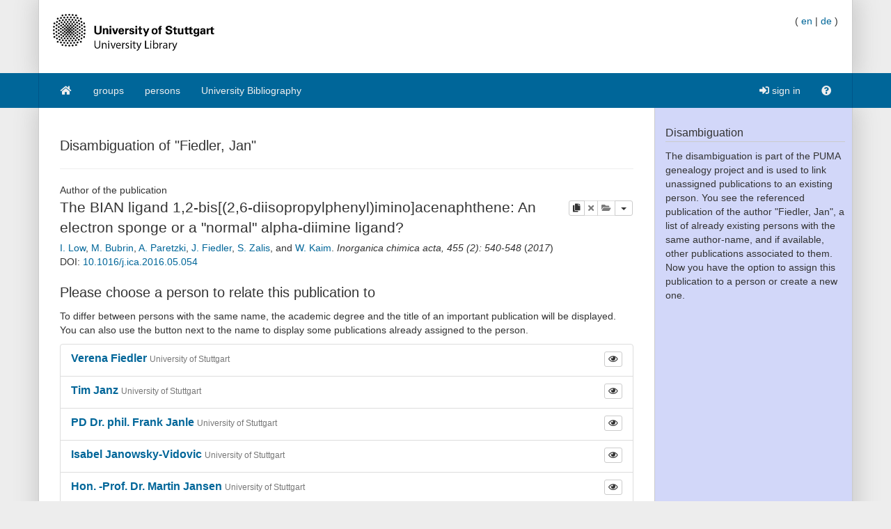

--- FILE ---
content_type: text/html;charset=UTF-8
request_url: https://puma.ub.uni-stuttgart.de/person/1baa1871e4ea1c46d4093ea6b3abbb6da/author/3
body_size: 14914
content:
<!DOCTYPE HTML SYSTEM "about:legacy-compat">
<html><head><meta charset="UTF-8"/><meta content="width=device-width, initial-scale=1.0" name="viewport"/><link rel="stylesheet" type="text/css" href="/resources/css/bootstrap-style.css" /><link type="image/png" href="/resources/image/favicon.png" rel="icon"/><script src="/resources/javascript/merged/global.js" type="text/javascript"></script><script type="text/javascript">
					var projectName = "PUMA";
					var ckey = "1c7e92b2e69f529812d05843a776f888";
					var currUser = "";
					var userSettings = {
						"logging" : false,
						"tagbox" : {
							"style" : 0,
							"sort"  : 0,
							"minfreq" : 0
						},
						"confirmDelete" : true
					};
					var groups =
						null
					;
					var requUser = null;
					var hiddenSystemTags = [
						 { name: "reported", toHide: true, hasArguments: true }, { name: "myown", toHide: false, hasArguments: false }, { name: "external", toHide: true, hasArguments: true }, { name: "unfiled", toHide: true, hasArguments: true }, { name: "relevantfor", toHide: true, hasArguments: true }, { name: "jabref", toHide: false, hasArguments: true }, { name: "hidden", toHide: true, hasArguments: true }, { name: "sent", toHide: true, hasArguments: true }, { name: "rel", toHide: true, hasArguments: true }, { name: "send", toHide: true, hasArguments: true }, { name: "report", toHide: true, hasArguments: true }, { name: "for", toHide: true, hasArguments: true }
					];
				</script><script type="text/javascript">
			var LocalizedStrings = {"bibtex.actions.private_document.download":"download","organizations.intro.search.result":"{0} hits for your search","post.resource.suggestion.help":"other users chose:","bookmarks":"bookmarks","spheres.sphere.menu.load":"Loading Spheres ...","navi.group.groupRequest":"create new group","navi.group.activity":"group activity","navi.spheres.inactive":"Sign in to see your spheres.","navi.duplicates":"duplicates","navi.friend":"friend","navi.password.ldap":"pin code","navi.openid":"openID","navi.admin.oauthConsumers":"oauth","navi.imports":"import bookmarks","navi.passChangeOnRemind":"password change","navi.bibtexhashexample":"calculate hashes","navi.admin_spammer":"Admin: Spammer","navi.url":"url","navi.inbox":"inbox","navi.postBookmark":"add bookmark","navi.go":"go","navi.all.persons":"all","navi.groups.cap":"Groups","navi.personsGenealogy":"genealogy","navi.federatedAuthor":"federated search: author","navi.federated":"federated search","navi.password":"password","navi.posts":"posts","navi.followedPosts":"followed posts","navi.bibtex":"export BibTeX","navi.search.hint":"fulltext search","navi.editOwnConcepts":"edit own concepts","navi.passReminder":"password reminder","navi.automatic.groupRequest":"create group","navi.clipboard":"clipboard","navi.reporting":"reporting","navi.relations.cap":"Concepts","navi.group":"group","navi.organizations":"organizations","navi.logout":"logout","navi.sync":"synchronization","navi.postPost":"add post","navi.projects":"projects","navi.admin.spam":"spam","navi.spheres":"spheres","navi.recentlyDiscussedPosts":"discussed posts","navi.concept":"concept","navi.admin_spam":"Admin: Spam","navi.oauth.authorization":"remote access authorization","navi.settings.inactive":"Sign in for updating your user settings.","navi.admin.searchIndices":"search indices","navi.help":"help","navi.groupRequest":"group request","navi.classifier_nospammer":"Classifier: No Spammer","navi.project":"project","navi.followees":"followed users","navi.editGoldStandardPublication":"edit community post","navi.myPosts":"my posts","navi.admin.recommenders":"recommenders","navi.infobox":"info","navi.login.group":"group login","navi.clipboard.empty":"your clipboard is empty","navi.spam":"spam","navi.blog":"blog","navi.author":"author","navi.export.persons":"Export Persons","navi.organizations.all":"all organizations","navi.documents":"documents","navi.cv.my":"my curriculum vitae","navi.spheres.cap":"Spheres","navi.editTags":"edit tags","navi.tag":"tag","navi.admin_unsure":"Admin: Unsure","navi.classifier_spammer":"Classifier: Spammer","navi.navigation.toggle":"Toggle navigation","navi.publications.autolink":"Automatically linked publications","navi.statistics":"statistics","navi.all":"all","navi.inClipboard.singular":"there is one post on your clipboard","navi.editBookmark":"edit bookmark","navi.popular":"popular","navi.apikey":"API key\t","navi.friend.shared":"shared with friend","navi.editGoldStandardBookmark":"edit community post","navi.bibtexkey":"BibTeX key","navi.groupsettings":"settings","navi.viewable":"viewable","navi.export":"export","navi.federatedUser":"federated search: user","navi.login":"sign in","navi.spammertags":"spammertags","navi.classifier_evaluate":"Modified BibTeX Users","navi.postPublicationPopup":"post publication (popup)","navi.relevantFor":"relevant for","navi.mysearch":"mySearch","navi.username":"username","navi.groups":"groups","navi.admin.statistics":"statistics","navi.inbox.empty":"your inbox is empty","navi.tag.hint":"tag(s)","navi.editTagsAndConcepts":"edit your tags and concepts","navi.concept.hint":"concept tag(s)","navi.admin_nospammer":"Admin: No Spammer","navi.publication":"publication","navi.search.cap":"Search","navi.syncservice":"Synchronization server","navi.oauth.consumers":"OAuth consumers","navi.projects.all":"all projects","navi.home":"home","navi.persons":"persons","navi.sidebar.toggle":"Collapse/Open Sidebar","navi.cv":"curriculum vitae","navi.postBookmarkPopup":"post bookmark (popup)","navi.settings":"settings","navi.inInbox":"there are {0} posts in your inbox","navi.tags":"tags","navi.register":"register","navi.search":"search","navi.spheres.my":"mySpheres","navi.loggedInAs":"logged in as","navi.uploadCustomLayout":"upload custom JabRef layout","navi.publications":"publications","navi.inbox.inactive":"Sign in to see your inbox posts.","navi.editPublication":"edit publication","navi.my.plural":"my","navi.friendsPosts":"posts for friends","navi.followers":"followers","navi.inClipboard":"there are {0} posts on your clipboard","navi.cv.abbrev":"CV","navi.classifier_nospammer_unsure":"Classifier: No Spammer (U)","navi.group.hint":"<group>","navi.author.hint":"author(s)","navi.admin":"admin","navi.cvedit":"curriculum vitae","navi.clipboard.inactive":"Sign in to see the posts in your clipboard.","navi.browse":"browse publications","navi.newregistrations":"New registrations","navi.editTags.inactive":"Sign in to edit your tags.","navi.classifier_spammer_unsure":"Classifier: Spammer (U)","navi.myprofile":"my profile","navi.group.cap":"Group","navi.postPublication":"add publication","navi.search.in_group":"in group","navi.pdfs":"documents","navi.oauth.denial":"remote access denied","navi.topics":"topics","navi.federatedBibtexKey":"federated search: BibTeX key","navi.join":"Join Group {0}","navi.bibtexkey.hint":"BibTeX key","navi.export.projects":"Export Projects","navi.friends":"friends","navi.authors":"authors","navi.report":"report","navi.user":"user","navi.my":"my","navi.account":"account","navi.federatedGroup":"federated search: group","navi.groups.all":"all groups","navi.admin.groups":"groups","navi.admin_lucene":"Admin: Lucene","navi.user.hint":"user name","navi.news":"news","navi.person":"person","navi.admin.sync":"synchronization","navi.project.settings":"settings","navi.concepts":"concepts","navi.group.settings":"settings","navi.username.ldap":"usernumber","navi.sphere":"sphere","navi.privatePosts":"private posts","navi.discussedPosts":"discussed posts","navi.passReminder.button":"send","navi.gender":"gender","navi.inInbox.singular":"there is one post in your inbox","navi.postsOfFriends":"posts of friends","navi.editConcepts":"edit concepts","navi.relations":"concepts","navi.federatedTag":"federated search: tag","navi.export.publications":"Export Publications","navi.sphere.title":"sphere :: {0}","navi.buttons":"buttons","navi.login.permanent":"permanent login","navi.recommendedPosts":"recommended posts","navi.discussions":"discussions","navi.about":"<a href=\"/help_en/Contact\">Contact</a>","post.resource.discussion.info":"This discussion item was deleted.","post_publication.search.loading":"searching for publications \u2026","post_bibtex.orcid.action.error.invalidId":"The given ORCID iD is not valid.","qrcode.actions.download":"without a QR Code","post.actions.edit.tags.copied":"copied","post_bibtex.orcid.action.error.noWorks":"The person with the given ORCID iD has no works listed.","follow.link.text.remove":"remove","navi.openid":"openID","resourceType.BibTex.plural":"publications","resourceType.Resource.plural":"bookmarks and publications","resourceType.Bookmark.plural":"bookmarks","cv.options.hide_details":"[hide details]","discussion.show.more":"show all discussion","delete":"delete","persons.others":"other","search.extended.field.placeholder":"Filter by a field","search.extended.field.language":"Language","search.extended.field.editor.hint":"Lastname, Firstname","search.extended.field.institution":"Institution","search.extended.to":"to","search.extended.field.adress":"Adress","search.extended.field.title":"Title","search.extended.field.series":"Series","search.extended.hide":"Hide","search.extended.field.journal":"Journal","search.extended.year.placeholder":"Filter by year","search.extended.field.author.hint":"Lastname, Firstname","search.extended.field.isbn":"ISBN","search.extended.field.group":"Group","search.extended.field.additionalKey":"Additional Key","search.extended.year.range":"Year range","search.extended.field.misc":"Misc","search.extended.field.publisher":"Publisher","search.extended.field.school":"School","search.extended.entrytype":"Entrytypes","search.extended.header":"Advanced search","search.extended.field.issn":"ISSN","search.extended.field.organization":"Organization","search.extended.from":"from","search.extended.add":"Add","search.extended.year":"Year","search.extended.field.author":"Author","search.extended.field.doi":"DOI","search.extended.year.range.placeholder":"Select year range","search.extended.filters":"Filters","search.extended.or":"OR","search.extended.field.editor":"Editor","search.extended.and":"AND","search.extended.field":"Field","search.extended.field.edition":"Edition","search.extended.field.user":"User","search.extended.field.volume":"Volume","search.extended.not":"NOT","error.user.none_existing_user":"The user with the name {0} does not exist in our system.","report.error.feedback.error":"We are currently unable to send the report. Please try again at a later moment.","navi.search.hint":"fulltext search","mysearch.option.result.lang":"results","bibtex.actions.pick.title":"add this publication to your clipboard","search.extended.field.placeholder":"Filter by a field","post.bibtex.inconsistentFiletype":"The file-extension of the document's new name has to be the same as in the old name.","save":"Save","less":"less","follow.following":"following","bibtex.actions.bibtex":"BibTeX","spheres.sphere.menu.user":"user","edittags.update.success":"Tags were updated successfully.","export.bibtex.title":"export as BibTeX","mysearch.option.filter.text":"<enter title, authors or tags>","bibtex.citation_format.loading":"loading ... ","posts":"posts","bibtex.actions.private_document.upload.title":"upload your private copy (PDF, PS, ...) of this publication.","error":"Error","delete.confirm":"(You can disable this confirmation on the settings page.)","bibtex.actions.url.title":"this publication contains a URL which is linked here","bibtex.actions.url":"URL","navi.group.hint":"<group>","list.show":"show","post.resource.fields.detailed.show.all":"show all fields","discussion.show.less":"show only the last five reviews/comments","export.copyToLocalClipboard.error":"Failed to copy the citation to your local clipboard. Please update your browser to the lastest version.","post.resource.entrytype.patent":"patent*","post.resource.entrytype.help.learnMore":"Learn more.","post.resource.entrytype.proceedings.title":"Proceedings","post.resource.entrytype.software.description":"Software refers to scientific <span class='underline'>Computer Programs</span> with associated documentation. This publication type also includes <span class='underline'>Manuals</span>. Contributions to scientific blogs are part of the publication type <b>Electronic</b>.","post.resource.entrytype.sourceedition.description":"A source edition is the publication of historical or cultural sources with a substantial contribution by the source editor as an article or book. This publication type also contains academic <span class='underline'>Music Editions</span>.","post.resource.entrytype.collection":"","post.resource.entrytype.inproceedings.description":"An article in the conference proceedings","post.resource.entrytype.collection.description":"A book without a specific author, containing different articles of different authors, where a publisher is given","post.resource.entrytype.periodical.description":"A regularly appearing published work (e.g., a newspaper)","post.resource.entrytype.booklet.description":"A printed and bound work where no publisher or financing institution is given","post.resource.entrytype.patent.description":"A patent","post.resource.entrytype.article.title":"Article","post.resource.entrytype.bookreview.title":"Book Review","post.resource.entrytype.book.title":"Book","post.resource.entrytype.misc.description":"An entry type for publications that do not fit into the other types","post.resource.entrytype.book.description":"A book where a publisher is given","post.resource.entrytype.electronic.title":"Electronic","post.resource.entrytype.phdthesis.description":"A dissertation","post.resource.entrytype.review.title":"Review","post.resource.entrytype.phdthesis.title":"PhD thesis","post.resource.entrytype.specialissue.title":"Special Issue","post.resource.entrytype.standard.description":"A technical standard (e.g., ISO/IETF)","post.resource.entrytype.manual.title":"Manual","post.resource.entrytype.dataset.title":"Dataset","post.resource.entrytype.mastersthesis.title":"Mastersthesis","post.resource.entrytype.inbook.title":"Inbook","post.resource.entrytype.software.title":"Software","post.resource.entrytype.electronic":"electronic*","post.resource.entrytype.manual.description":"A technical documentation","post.resource.entrytype.preamble.description":"An introductory statement","post.resource.entrytype.preprint.title":"Preprint","post.resource.entrytype.specialissue.description":"A special issue of a scientific journal edited by one or more authors. It contains journal articles by various authors on a specific topic or conference.","post.resource.entrytype.booklet.title":"Booklet","post.resource.entrytype.techreport.description":"A work published by a university or other institution; typically a numbered work in a series","post.resource.entrytype.review.description":"A review is an <span class='underline'>Overview Article</span> summarizing published scholarly work on a certain scientific topic.","post.resource.entrytype.sourceedition.title":"Source Edition","post.resource.entrytype.techreport.title":"Techreport","post.resource.entrytype.proceedings.description":"A collection of papers published at a conference","post.resource.entrytype.standard.title":"Standard","post.resource.entrytype.unpublished.title":"Unpublished","post.resource.entrytype.conference":"conference*","post.resource.entrytype.dataset":"dataset*","post.resource.entrytype.electronic.description":"An electronic publication (e.g., a blog post)","post.resource.entrytype.incollection.description":"A part of a book with a separate title","post.resource.entrytype.help.title":"The type of the publication","post.resource.entrytype.description":"The entry type of the publication.","post.resource.entrytype.presentation.description":"A talk at an event","post.resource.entrytype.preamble.title":"Preamble","post.resource.entrytype.presentation.title":"Presentation","post.resource.entrytype.inproceedings.title":"Inproceedings","post.resource.entrytype.help":"<dl class=\"dl-horizontal\">\n<dt>article</dt>\n<dd>An article from a scientific journal.</dd>\n<dt>book</dt>\n<dd>A book with an explicit publisher.</dd>\n<dt>booklet</dt>\n<dd>A work that is printed and bound, but without a named publisher or sponsoring institution.</dd>\n<dt>conference*</dt>\n<dd>A contribution to a conference that did not appear in the proceedings.</dd>\n<dt>electronic*</dt>\n<dd>An electronic publication (e.g., a blog post).</dd>\n<dt>inbook</dt>\n<dd>A part of a book (e.g., a chapter or a page range).</dd>\n<dt>incollection</dt>\n<dd>A part of a book with a separate title.</dd>\n<dt>inproceedings</dt>\n<dd>An article in the conference proceedings.</dd>\n<dt>manual</dt>\n<dd>A technical documentation.</dd>\n<dt>mastersthesis</dt>\n<dd>A bachelor or master's thesis (a more precise specification is possible with the \"type\" field).</dd>\n<dt>misc</dt>\n<dd>An entry type for publications that do not fit into the other types.</dd>\n<dt>patent*</dt>\n<dd>A patent.</dd>\n<dt>periodical*</dt>\n<dd>A regularly appearing published work (e.g., a newspaper).</dd>\n<dt>phdthesis</dt>\n<dd>A dissertation.</dd>\n<dt>preamble*</dt>\n<dd>An introductory statement.</dd>\n<dt>presentation*</dt>\n<dd>A talk at an event.</dd>\n<dt>proceedings</dt>\n<dd>A collection of papers published at a conference.</dd>\n<dt>standard*</dt>\n<dd>A technical standard (e.g., ISO/IETF).</dd>\n<dt>techreport</dt>\n<dd>A work published by a university or other institution; typically a numbered work in a series.</dd>\n<dt>unpublished</dt>\n<dd>A work with an author and title that has not been published.</dd>\n</dl>","post.resource.entrytype.habilitation.title":"Habilitation","post.resource.entrytype.collection.title":"Collection","post.resource.entrytype.unpublished.description":"A work with an author and title that has not been published","post.resource.entrytype.dataset.description":"A dataset","post.resource.entrytype.incollection.title":"Incollection","post.resource.entrytype.periodical.title":"Periodical","post.resource.entrytype.periodical":"periodical*","post.resource.entrytype.patent.title":"Patent","post.resource.entrytype.article.description":"An article from a scientific journal","post.resource.entrytype.habilitation.description":"A scientific work required for receiving the Venia legendi.","post.resource.entrytype.conference.description":"A contribution to a conference that did not appear in the proceedings","post.resource.entrytype.misc.title":"Misc","post.resource.entrytype.masterthesis.description":"A bachelor or master's thesis (a more precise specification is possible with the \"type\" field)","post.resource.entrytype.bookreview.description":"The entry type book review is a critical appraisal of books or articles, or a summary of the work which was not published by the author himself.","post.resource.entrytype.conference.title":"Conference","post.resource.entrytype.inbook.description":"A part of a book (e.g., a chapter or a page range)","navi.tag.hint":"tag(s)","qrcode.info.embedderInfoMessage":"By default your document is downloaded with an embedded QR Code containing the URL to the corresponding {0} post. You can later add that publication to your clipboard simply by scanning the QR-Code using a webcam on your clipboard page. Thus you can quickly compile a reference list from the publications you have printed. If you follow this link you will be provided with the original document without an embedded QR Code.","spheres.sphere.menu.users":"users","cv.options.show_details":"[show details]","error.field.valid.spheres":"Please enter a valid sphere-name.","post.bibtex.uploadCancel":"File upload cancelled","post.actions.edit.gold.references.delete.confirm":"Do you really want to delete this reference?","tagbox.cloud":"cloud","tagbox.minfreq":"minfreq","tagbox.freq":"freq","tagbox.alph":"alpha","tagbox.list":"list","groups.actions.unshareDocuments":"unshare","post.resource.misc.tooltipRemove":"remove this line","post.actions.edit.tags.recommended":"recommended","organizations.intro.search.resultMax":"more than {0} hits, please refine your search","error.user.no_valid_username":"Please enter a valid Username.","synchronization.server.reset.confirm":"Do you really want to reset the synchronization status?","options.tags":"- all tags -\t   ","groups.documentsharing.shared":"shares documents","publication.documents.rename.success":"Renamed document.","user.reported":"already reported as spammer","post.resource.suggestion.hint":"suggestions are available","post.resource.author":"author(s)","tagbox.minfreq":"minfreq","post.meta.unflag_as_spam":"no spam","friendoverview.friend":"friend","persons.intro.search.resultMax":"more than {0} hits, please refine your search","navi.password":"password","delete.confirm.inboxpost":"Do you really want to delete this post from the inbox?","delete.confirm.review":"Do you really want to delete this review?","delete.confirm.personResourceRelation":"Do you really want to unlink the selected publication from this person?","delete.confirm.document":"Do you really want to delete this document?","delete.confirm.extraurl":"Do you really want to delete this link?","delete.confirm.post":"Do you really want to delete this post?","delete.confirm.clipboardpost":"Do you really want to delete this post from the clipboard?","delete.confirm.comment":"Do you really want to delete this comment?","post.actions.edit.tags.myTags":"myTags","search.extended.year.range.placeholder":"Select year range","post.resource.review.rating0":"Are you sure that you want to rate this resource with zero stars?","publication.export.simple_bibtex.title":"show this publication in BibTeX format","navi.group":"group","report.error.feedback.success":"Thank you for the report.","bibtex.actions.url.inactive":"no URL is attached to this post","list.more":"show more entries","post.bibtex.changeFiletype":"Do you really want to edit the file's format?","error.field.valid.bibtexKey.generation":"Could not generate BibTeX key, since neither author, nor year, nor title were given. Please fill one of the form fields first.","edittags.update.error":"An error occured while updating tags. Try again.","person.show.error.addRoleFailed":"Adding the role has failed.","list.hide":"hide","post.bibtex.fileExists":"The document already exists.","organizations.intro.search.result0":"Sorry, there are no results for your search request.","post.resource.generateBibtexKey.export":"generated BibTeX keys","post.resource.fields.detailed.show.required":"show required fields only","search.extended.year.placeholder":"Filter by year","persons.intro.search.result":"{0} hits for your search","post.meta.flag_as_spam":"spam","post.bibtex.fileUploading":"Uploading document...","post.resource.personnames.export":"person names in \"First Last\" order","export.copyToLocalClipboard.success":"Copied citation to your local clipboard.","persons.intro.search.result0":"Sorry, there are no results for your search request.","more":"more","navi.password.ldap":"pin code","post.resource.editor":"editor(s)","navi.username":"username","options.authors":"- all authors -","post_bibtex.orcid.action.error.connection":"Could not connect to the ORCID API. Please try again later.","post.resource.misc":"misc fields","list.less":"hide entries","friendoverview.friend.remove":"remove","post.meta.unflag_as_spam.title":"Mark this post as no spam","upload.cancel":"cancel upload","publications":"publications","post.meta.flag_as_spam.title":"Mark this post as spam","post_publication.search.notfound":"No match found. Please click here to post the publication manually.","navi.username.ldap":"usernumber"}
			</script><meta name="author" content="DS Chair, University of Würzburg and IPA Group, Humboldt-Unversität zu Berlin, and KDE Group, University of Kassel, and L3S Research Center, Hanover (Germany)" lang="en"/><meta name="keywords" content="collaborative tagging, publication management, BibTeX, bookmarks, folksonomy, knowledge management" lang="en"/><meta name="description" content="The blue social bookmark and publication sharing system." lang="en"/><link href="https://blog.bibsonomy.org/feeds/posts/default" title="PUMA Blog - Atom" type="application/atom+xml" rel="alternate"/><link href="https://blog.bibsonomy.org/feeds/posts/default?alt=rss" title="PUMA Blog - RSS" type="application/rss+xml" rel="alternate"/><title>Fiedler, Jan | PUMA</title><script src="/resources/javascript/disambiguation/linkPerson.js" type="text/javascript"></script><script src="/resources/typeahead.js/js/typeahead.bundle.js" type="text/javascript"></script><script src="/resources/javascript/person/personAutocomplete.js" type="text/javascript"></script><script src="/resources/javascript/disambiguation/autocompleteOtherPerson.js" type="text/javascript"></script><link href="/resources/typeahead.js/css/typeahead.css" type="text/css" rel="stylesheet"/><style type="text/css">
				.authorName {
					font-weight: bold;
				}
			</style></head><body data-target="#sidebar-nav" data-spy="scroll"><div class="container header"><div class="bib-header" id="page-header"><div class="row"><div class="col-md-6"><div class="row"><div class="col-xs-3 puma-logo-left"><img src="/resources_puma/image/puma_en.png" id="puma-logo-img"/></div><div class="col-xs-9 puma-logo-right"><h1><a href="/" title="home">PUMA</a></h1><p class="logo-desc"><small>academical publication management<br />collect, organize, and share publications</small></p></div></div></div><div class="col-md-6"><div class="pull-right" id="lang-switcher"><span>(&nbsp;</span><a href="/person/1baa1871e4ea1c46d4093ea6b3abbb6da/author/3?lang=en">en</a><span>&nbsp;|&nbsp;</span><a href="/person/1baa1871e4ea1c46d4093ea6b3abbb6da/author/3?lang=de">de</a><span>&nbsp;)</span></div><br style="clear: both;"/><p style="line-height: 9px; font-size:9px; padding:0;margin:0;">&nbsp;</p></div></div></div></div><nav id="navigation" role="navigation" class="navbar navbar-bibsonomy"><div class="container navi noborder"><div class="navbar-header"><button data-target="#bs-navbar-collapse" data-toggle="collapse" class="navbar-toggle btn btn-default navbar-btn" type="button"><span class="sr-only">Toggle navigation</span><span class="icon-bar"></span><span class="icon-bar"></span><span class="icon-bar"></span></button><button data-target="#bs-navbar-user-collapse" data-toggle="collapse" class="navbar-toggle btn btn-default navbar-btn" type="button" style="border:none" id="menu-user-icon-toggle-button"><span class="sr-only">Toggle navigation</span><span class="fa fa-user      "></span><b class="caret" id="caret-with-margin">&nbsp;</b></button></div><div class="collapse" id="bs-navbar-user-collapse"><ul class="navbar-nav nav visible-xs"><li><a href="/login_saml?rememberMe=true"><span class="fa fa-sign-in      "></span>&nbsp;sign in</a></li></ul></div><div class="collapse navbar-collapse" id="bs-navbar-collapse"><ul class="nav navbar-nav"><li class=""><a href="/"><span class="fa fa-home   fa-fw   "></span></a></li><li class=""><a href="/groups">groups</a></li><li class=""><a href="/persons">persons</a></li><li class=""><a href="/explore/group/unibibliografie">University Bibliography</a></li></ul><ul class="nav navbar-nav navbar-right hidden-xs"><li><a href="/login_saml?rememberMe=true"><span class="fa fa-sign-in      "></span>&nbsp;sign in</a></li><li class=""><a href="/help_en/Main"><span class="fa fa-question-circle      "></span></a></li></ul></div></div></nav><div aria-labelledby="loginModalLabel" role="dialog" tabindex="-1" id="loginModal" class="modal fade"><div role="document" class="modal-dialog"><div class="modal-content"><div class="modal-header"><button aria-label="Close" data-dismiss="modal" class="close" type="button"><span aria-hidden="true">&times;</span></button><h2 id="loginModalLabel" class="modal-title">Login</h2></div><div class="modal-body"><p class="authHelp">Login as group.</p><form class="form" method="POST" id="form_internal" action="/login_internal"><div class="form-group"><div class="input-group"><span class="input-group-addon">@</span><input placeholder="username" class="form-control input-lg" name="username" type="text"/></div></div><div class="form-group"><div class="input-group"><span class="input-group-addon"><span class="fa fa-key      "></span></span><input placeholder="password" class="form-control input-lg" name="password" type="password"/></div></div><input name="rememberMe" value="on" type="hidden"/><input value="/person/1baa1871e4ea1c46d4093ea6b3abbb6da/author/3" name="referer" type="hidden"/><input value="0" name="selTab" type="hidden"/><div class="row"><div class="col-sm-8"><p><a href="/reminder"><small>I've lost my password.</small></a></p></div><div class="col-sm-4 text-right"><button class="btn btn-primary" type="submit">sign in</button></div></div></form><hr/><p class="authHelp">Login with ac- oder st-account </p><a class="btn btn-primary btn-block" href="/login_saml?rememberMe=true">sign in</a></div></div></div></div><div class="container main"><div class="row"><div class="col-md-9 col-sm-12 col-xs-12 content"><div id="globalErrors"><div id="globalAjaxAlerts"></div></div><div class="wrapper"><div id="intro"></div><div class="page-header"><h2>Disambiguation of &#034;Fiedler, Jan&#034;</h2></div>Author of the publication<div class="title"><div class="media"><div id="titletext" class="media-body"><h1 id="pubtitle" class="media-heading"><div class="pull-right"><div class="edit-media-buttons btn-group btn-group-xs dropdown dropdown-align-right"><a title="copy this publication to your repository" href="/editPublication?hash=1e404600b5fff6b90f7a4e7f4fb813f9&user=puma-wartung&copytag=" class="btn btn-default btn-xs "><span class="fa fa-copy"></span><span class="sr-only">copy</span></a><a data-type="post" title="You can only delete publications from your own collection." href="/deletePost?ckey=1c7e92b2e69f529812d05843a776f888&resourceHash=baa1871e4ea1c46d4093ea6b3abbb6da" class="btn btn-default btn-xs  disabled confirmdelete"><span class="fa fa-times"></span><span class="sr-only">delete</span></a><a href="/ajax/pickUnpickPost?hash=1e404600b5fff6b90f7a4e7f4fb813f9&amp;user=puma-wartung&amp;ckey=1c7e92b2e69f529812d05843a776f888&amp;action=pick" title="sign in to add or remove posts from your clipboard" onclick="return pickUnpickPublication(this);" class="pickUnpickPostBtn btn btn-default btn-xs  disabled"><span class="fa fa-folder-open      "></span><span class="sr-only">add this publication to your clipboard</span></a><a data-toggle="dropdown" class="btn btn-default dropdown-toggle"><span class="caret"></span></a><ul style="min-width: 230px;" class="dropdown-menu"><li><a title="visit or create a community post" href="/bibtex/baa1871e4ea1c46d4093ea6b3abbb6da">community post</a></li><li class="disabled"><a title="" href="#">history of this post</a></li><li class="divider"></li><li class="disabled"><a title="no URL is attached to this post" href="#">URL</a></li><li><a title="DOI" href="https://doi.org/10.1016%2fj.ica.2016.05.054" class="litem">DOI</a></li><li class="divider"></li><li><a title="show this publication in BibTeX format" href="/bib/bibtex/21e404600b5fff6b90f7a4e7f4fb813f9/puma-wartung?formatEmbedded=true" data-style="BIBTEX" data-source="SIMPLE" class="litem publ-export">BibTeX</a></li><li><a title="export this publication in Endnote format" href="/endnote/bibtex/21e404600b5fff6b90f7a4e7f4fb813f9/puma-wartung?formatEmbedded=true" data-style="ENDNOTE" data-source="SIMPLE" class="litem publ-export">EndNote</a></li><li><a title="show this publication in APA format" href="/layout/apa_html/bibtex/21e404600b5fff6b90f7a4e7f4fb813f9/puma-wartung?formatEmbedded=true" data-style="APA_HTML" data-source="JABREF" class="litem publ-export">APA</a></li><li><a title="show this publication in Chicago format" href="/layout/chicago/bibtex/21e404600b5fff6b90f7a4e7f4fb813f9/puma-wartung?formatEmbedded=true" data-style="CHICAGO" data-source="JABREF" class="litem publ-export">Chicago</a></li><li><a title="show this publication in DIN 1505 format" href="/layout/din1505/bibtex/21e404600b5fff6b90f7a4e7f4fb813f9/puma-wartung?formatEmbedded=true" data-style="DIN1505" data-source="JABREF" class="litem publ-export">DIN 1505</a></li><li><a title="show this publication in Harvard format" href="/layout/harvardhtml/bibtex/21e404600b5fff6b90f7a4e7f4fb813f9/puma-wartung?formatEmbedded=true" data-style="HARVARDHTML" data-source="JABREF" class="litem publ-export">Harvard</a></li><li><a title="show this publication in MSOffice XML format" href="/layout/msofficexml/bibtex/21e404600b5fff6b90f7a4e7f4fb813f9/puma-wartung?formatEmbedded=true" data-style="MSOFFICEXML" data-source="JABREF" class="litem publ-export">MSOffice XML</a></li><li><abbr title="1e404600b5fff6b90f7a4e7f4fb813f9/puma-wartung" class="unapi-id"> </abbr></li></ul></div></div><span itemprop="name">The BIAN ligand 1,2-bis[(2,6-diisopropylphenyl)imino]acenaphthene: An electron sponge or a &#034;normal&#034; alpha-diimine ligand?</span></h1><span data-person-type="author" class="authorEditorList show-more-person-list"><span><span itemtype="http://schema.org/Person" itemscope="itemscope" itemprop="author"><a title="Isabell Low" itemprop="url" href="/person/1baa1871e4ea1c46d4093ea6b3abbb6da/author/0"><span itemprop="name">I. Low</span></a></span>, </span><span><span itemtype="http://schema.org/Person" itemscope="itemscope" itemprop="author"><a title="Martina Bubrin" itemprop="url" href="/person/1baa1871e4ea1c46d4093ea6b3abbb6da/author/1"><span itemprop="name">M. Bubrin</span></a></span>, </span><span><span itemtype="http://schema.org/Person" itemscope="itemscope" itemprop="author"><a title="Alexa Paretzki" itemprop="url" href="/person/1baa1871e4ea1c46d4093ea6b3abbb6da/author/2"><span itemprop="name">A. Paretzki</span></a></span>, </span><span><span itemtype="http://schema.org/Person" itemscope="itemscope" itemprop="author"><a title="Jan Fiedler" itemprop="url" href="/person/1baa1871e4ea1c46d4093ea6b3abbb6da/author/3"><span itemprop="name">J. Fiedler</span></a></span>, </span><span><span itemtype="http://schema.org/Person" itemscope="itemscope" itemprop="author"><a title="Stanislav Zalis" itemprop="url" href="/person/1baa1871e4ea1c46d4093ea6b3abbb6da/author/4"><span itemprop="name">S. Zalis</span></a></span>, </span> and <span><span itemtype="http://schema.org/Person" itemscope="itemscope" itemprop="author"><a title="Wolfgang Kaim" itemprop="url" href="/person/1baa1871e4ea1c46d4093ea6b3abbb6da/author/5"><span itemprop="name">W. Kaim</span></a></span></span>. </span><span class="additional-entrytype-information"><span itemtype="http://schema.org/PublicationIssue" itemscope="itemscope" itemprop="isPartOf"><em><span itemprop="journal">Inorganica chimica acta</span>, </em> <em><span itemtype="http://schema.org/PublicationVolume" itemscope="itemscope" itemprop="isPartOf"><span itemprop="volumeNumber">455 </span></span>(<span itemprop="issueNumber">2</span>):
				<span itemprop="pagination">540-548</span></em> </span>(<em><span>2017<meta content="2017" itemprop="datePublished"/></span></em>)</span><br/><span class="additional-entrytype-information">
					DOI: <a href="https://dx.doi.org/10.1016/j.ica.2016.05.054">10.1016/j.ica.2016.05.054</a></span></div></div></div><div class="clearfix"><h2>Please choose a person to relate this publication to</h2><p>To differ between persons with the same name, the academic degree and the title of an important publication will be displayed. You can also use the button next to the name to display some publications already assigned to the person.</p><div class="list-group"><div class="list-group-item"><div class="btn-group btn-group-xs pull-right"><a class="btn btn-default" href="/person/v.fiedler"><span class="fa fa-eye      "></span></a></div><a data-person-id="v.fiedler" data-person-url="/person/v.fiedler" href="/person/v.fiedler" data-target="" data-toggle="" class="btnLinkPerson"><h4 class="list-group-item-heading"><span class="authorName"><span class="firstName">Verena</span> <span class="lastName">Fiedler</span> </span><small>University of Stuttgart</small></h4></a></div><div class="list-group-item"><div class="btn-group btn-group-xs pull-right"><a class="btn btn-default" href="/person/t.janz"><span class="fa fa-eye      "></span></a></div><a data-person-id="t.janz" data-person-url="/person/t.janz" href="/person/t.janz" data-target="" data-toggle="" class="btnLinkPerson"><h4 class="list-group-item-heading"><span class="authorName"><span class="firstName">Tim</span> <span class="lastName">Janz</span> </span><small>University of Stuttgart</small></h4></a></div><div class="list-group-item"><div class="btn-group btn-group-xs pull-right"><a class="btn btn-default" href="/person/f.janle"><span class="fa fa-eye      "></span></a></div><a data-person-id="f.janle" data-person-url="/person/f.janle" href="/person/f.janle" data-target="" data-toggle="" class="btnLinkPerson"><h4 class="list-group-item-heading"><span class="authorName"><span class="degree">PD Dr. phil.</span> <span class="firstName">Frank</span> <span class="lastName">Janle</span> </span><small>University of Stuttgart</small></h4></a></div><div class="list-group-item"><div class="btn-group btn-group-xs pull-right"><a class="btn btn-default" href="/person/i.janowsky"><span class="fa fa-eye      "></span></a></div><a data-person-id="i.janowsky" data-person-url="/person/i.janowsky" href="/person/i.janowsky" data-target="" data-toggle="" class="btnLinkPerson"><h4 class="list-group-item-heading"><span class="authorName"><span class="firstName">Isabel</span> <span class="lastName">Janowsky-Vidovic</span> </span><small>University of Stuttgart</small></h4></a></div><div class="list-group-item"><div class="btn-group btn-group-xs pull-right"><a class="btn btn-default" href="/person/m.jansen"><span class="fa fa-eye      "></span></a></div><a data-person-id="m.jansen" data-person-url="/person/m.jansen" href="/person/m.jansen" data-target="" data-toggle="" class="btnLinkPerson"><h4 class="list-group-item-heading"><span class="authorName"><span class="degree">Hon. -Prof.  Dr.</span> <span class="firstName">Martin</span> <span class="lastName">Jansen</span> </span><small>University of Stuttgart</small></h4></a></div></div><div class="clearfix"> </div><h2>Other publications of authors with the same name</h2><div class="simplePub" id="otherAuthorPublications"><span class="ptitle"><a title="A distributed personalized news system based on mobile agents." href="/bibtex/1e99f525c4ed9ea139b5b31f7caec13f5"><span itemprop="name">A distributed personalized news system based on mobile agents.</span></a></span><span class="personPdesc pdesc"><span data-person-type="author" class="authorEditorList "><span><span itemtype="http://schema.org/Person" itemscope="itemscope" itemprop="author"><a title="Jan Fiedler" itemprop="url" href="/person/1e99f525c4ed9ea139b5b31f7caec13f5/author/0"><span itemprop="name">J. Fiedler</span></a></span></span>. </span><span class="additional-entrytype-information"><span itemtype="http://schema.org/Book" itemscope="itemscope" itemprop="isPartOf"><em><span itemprop="name">ACM Southeast Regional Conference</span>, </em></span><em>page <span itemprop="pagination">130-135</span>. </em><em><span itemprop="publisher">ACM</span>, </em>(<em><span>1998<meta content="1998" itemprop="datePublished"/></span></em>)</span></span><span class="ptitle"><a title="Complex Reduction Chemistry of (abpy)PtCl2, abpy = 2,2&#039;-Azobispyridine: Formation of Cyclic [(m,h2:h1-abpy)PtCl]22+ with a New Coordination Mode for abpy and a Near-Infrared Ligand-to-Ligand Intervalence Charge Transfer Absorption of the One-Electron Reduced State" href="/bibtex/1076f1ff2dbb5ba77e6212d8030b4c342"><span itemprop="name">Complex Reduction Chemistry of (abpy)PtCl2, abpy = 2,2&#039;-Azobispyridine: Formation of Cyclic [(m,h2:h1-abpy)PtCl]22+ with a New Coordination Mode for abpy and a Near-Infrared Ligand-to-Ligand Intervalence Charge Transfer Absorption of the One-Electron Reduced State</span></a></span><span class="personPdesc pdesc"><span data-person-type="author" class="authorEditorList "><span><span itemtype="http://schema.org/Person" itemscope="itemscope" itemprop="author"><a title="Akbey Dogan" itemprop="url" href="/person/1076f1ff2dbb5ba77e6212d8030b4c342/author/0"><span itemprop="name">A. Dogan</span></a></span>, </span><span><span itemtype="http://schema.org/Person" itemscope="itemscope" itemprop="author"><a title="Biprajit Sarkar" itemprop="url" href="/person/1076f1ff2dbb5ba77e6212d8030b4c342/author/1"><span itemprop="name">B. Sarkar</span></a></span>, </span><span><span itemtype="http://schema.org/Person" itemscope="itemscope" itemprop="author"><a title="Axel Klein" itemprop="url" href="/person/1076f1ff2dbb5ba77e6212d8030b4c342/author/2"><span itemprop="name">A. Klein</span></a></span>, </span><span><span itemtype="http://schema.org/Person" itemscope="itemscope" itemprop="author"><a title="Falk Lissner" itemprop="url" href="/person/1076f1ff2dbb5ba77e6212d8030b4c342/author/3"><span itemprop="name">F. Lissner</span></a></span>, </span><span><span itemtype="http://schema.org/Person" itemscope="itemscope" itemprop="author"><a title="Thomas Schleid" itemprop="url" href="/person/1076f1ff2dbb5ba77e6212d8030b4c342/author/4"><span itemprop="name">T. Schleid</span></a></span>, </span><span><span itemtype="http://schema.org/Person" itemscope="itemscope" itemprop="author"><a title="Jan Fiedler" itemprop="url" href="/person/1076f1ff2dbb5ba77e6212d8030b4c342/author/5"><span itemprop="name">J. Fiedler</span></a></span>, </span><span><span itemtype="http://schema.org/Person" itemscope="itemscope" itemprop="author"><a title="Stanislav Zalis" itemprop="url" href="/person/1076f1ff2dbb5ba77e6212d8030b4c342/author/6"><span itemprop="name">S. Zalis</span></a></span>, </span><span><span itemtype="http://schema.org/Person" itemscope="itemscope" itemprop="author"><a title="Vimal K. Jain" itemprop="url" href="/person/1076f1ff2dbb5ba77e6212d8030b4c342/author/7"><span itemprop="name">V. Jain</span></a></span>, </span> and <span><span itemtype="http://schema.org/Person" itemscope="itemscope" itemprop="author"><a title="Wolfgang. Kaim" itemprop="url" href="/person/1076f1ff2dbb5ba77e6212d8030b4c342/author/8"><span itemprop="name">W. Kaim</span></a></span></span>. </span><span class="additional-entrytype-information"><span itemtype="http://schema.org/PublicationIssue" itemscope="itemscope" itemprop="isPartOf"><em><span itemprop="journal">Inorganic Chemistry</span>, </em> <em><span itemtype="http://schema.org/PublicationVolume" itemscope="itemscope" itemprop="isPartOf"><span itemprop="volumeNumber">43 </span></span>(<span itemprop="issueNumber">19</span>):
				<span itemprop="pagination">5973--5980</span></em> </span>(<em><span>2004<meta content="2004" itemprop="datePublished"/></span></em>)</span></span><span class="ptitle"><a title="First crystal structure determination and high-frequency EPR study of an organoarsanecopper radical complex" href="/bibtex/113dcb45df3fb3d10ae6d1ef20398b538"><span itemprop="name">First crystal structure determination and high-frequency EPR study of an organoarsanecopper radical complex</span></a></span><span class="personPdesc pdesc"><span data-person-type="author" class="authorEditorList "><span><span itemtype="http://schema.org/Person" itemscope="itemscope" itemprop="author"><a title="Shengfa Ye" itemprop="url" href="/person/113dcb45df3fb3d10ae6d1ef20398b538/author/0"><span itemprop="name">S. Ye</span></a></span>, </span><span><span itemtype="http://schema.org/Person" itemscope="itemscope" itemprop="author"><a title="Wolfgang Kaim" itemprop="url" href="/person/113dcb45df3fb3d10ae6d1ef20398b538/author/1"><span itemprop="name">W. Kaim</span></a></span>, </span><span><span itemtype="http://schema.org/Person" itemscope="itemscope" itemprop="author"><a title="Biprajit Sarkar" itemprop="url" href="/person/113dcb45df3fb3d10ae6d1ef20398b538/author/2"><span itemprop="name">B. Sarkar</span></a></span>, </span><span><span itemtype="http://schema.org/Person" itemscope="itemscope" itemprop="author"><a title="Brigitte Schwederski" itemprop="url" href="/person/113dcb45df3fb3d10ae6d1ef20398b538/author/3"><span itemprop="name">B. Schwederski</span></a></span>, </span><span><span itemtype="http://schema.org/Person" itemscope="itemscope" itemprop="author"><a title="Falk Lissner" itemprop="url" href="/person/113dcb45df3fb3d10ae6d1ef20398b538/author/4"><span itemprop="name">F. Lissner</span></a></span>, </span><span><span itemtype="http://schema.org/Person" itemscope="itemscope" itemprop="author"><a title="Thomas Schleid" itemprop="url" href="/person/113dcb45df3fb3d10ae6d1ef20398b538/author/5"><span itemprop="name">T. Schleid</span></a></span>, </span><span><span itemtype="http://schema.org/Person" itemscope="itemscope" itemprop="author"><a title="Carole Duboc-Toia" itemprop="url" href="/person/113dcb45df3fb3d10ae6d1ef20398b538/author/6"><span itemprop="name">C. Duboc-Toia</span></a></span>, </span> and <span><span itemtype="http://schema.org/Person" itemscope="itemscope" itemprop="author"><a title="Jan. Fiedler" itemprop="url" href="/person/113dcb45df3fb3d10ae6d1ef20398b538/author/7"><span itemprop="name">J. Fiedler</span></a></span></span>. </span><span class="additional-entrytype-information"><span itemtype="http://schema.org/PublicationIssue" itemscope="itemscope" itemprop="isPartOf"><em><span itemprop="journal">Inorganic Chemistry Communications</span>, </em> <em><span itemtype="http://schema.org/PublicationVolume" itemscope="itemscope" itemprop="isPartOf"><span itemprop="volumeNumber">6 </span></span>(<span itemprop="issueNumber">9</span>):
				<span itemprop="pagination">1196--1200</span></em> </span>(<em><span>2003<meta content="2003" itemprop="datePublished"/></span></em>)</span></span><span class="ptitle"><a title="Establishing the chelating a-azocarbonyl function in p-acceptor ligands" href="/bibtex/1b48d4efcd8effdb1c153167d0db7cde3"><span itemprop="name">Establishing the chelating a-azocarbonyl function in p-acceptor ligands</span></a></span><span class="personPdesc pdesc"><span data-person-type="author" class="authorEditorList "><span><span itemtype="http://schema.org/Person" itemscope="itemscope" itemprop="author"><a title="Sayak Roy" itemprop="url" href="/person/1b48d4efcd8effdb1c153167d0db7cde3/author/0"><span itemprop="name">S. Roy</span></a></span>, </span><span><span itemtype="http://schema.org/Person" itemscope="itemscope" itemprop="author"><a title="Monika Sieger" itemprop="url" href="/person/1b48d4efcd8effdb1c153167d0db7cde3/author/1"><span itemprop="name">M. Sieger</span></a></span>, </span><span><span itemtype="http://schema.org/Person" itemscope="itemscope" itemprop="author"><a title="Biprajit Sarkar" itemprop="url" href="/person/1b48d4efcd8effdb1c153167d0db7cde3/author/2"><span itemprop="name">B. Sarkar</span></a></span>, </span><span><span itemtype="http://schema.org/Person" itemscope="itemscope" itemprop="author"><a title="Brigitte Schwederski" itemprop="url" href="/person/1b48d4efcd8effdb1c153167d0db7cde3/author/3"><span itemprop="name">B. Schwederski</span></a></span>, </span><span><span itemtype="http://schema.org/Person" itemscope="itemscope" itemprop="author"><a title="Falk Lissner" itemprop="url" href="/person/1b48d4efcd8effdb1c153167d0db7cde3/author/4"><span itemprop="name">F. Lissner</span></a></span>, </span><span><span itemtype="http://schema.org/Person" itemscope="itemscope" itemprop="author"><a title="Thomas Schleid" itemprop="url" href="/person/1b48d4efcd8effdb1c153167d0db7cde3/author/5"><span itemprop="name">T. Schleid</span></a></span>, </span><span><span itemtype="http://schema.org/Person" itemscope="itemscope" itemprop="author"><a title="Jan Fiedler" itemprop="url" href="/person/1b48d4efcd8effdb1c153167d0db7cde3/author/6"><span itemprop="name">J. Fiedler</span></a></span>, </span> and <span><span itemtype="http://schema.org/Person" itemscope="itemscope" itemprop="author"><a title="Wolfgang. Kaim" itemprop="url" href="/person/1b48d4efcd8effdb1c153167d0db7cde3/author/7"><span itemprop="name">W. Kaim</span></a></span></span>. </span><span class="additional-entrytype-information"><span itemtype="http://schema.org/PublicationIssue" itemscope="itemscope" itemprop="isPartOf"><em><span itemprop="journal">Angewandte Chemie, International Edition</span>, </em> <em><span itemtype="http://schema.org/PublicationVolume" itemscope="itemscope" itemprop="isPartOf"><span itemprop="volumeNumber">47 </span></span>(<span itemprop="issueNumber">33</span>):
				<span itemprop="pagination">6192--6194</span></em> </span>(<em><span>2008<meta content="2008" itemprop="datePublished"/></span></em>)</span></span><span class="ptitle"><a title="Spectroelectrochemical Characterization of the Two-Step Redox System (μ-pz)[Os(CN)5]2n- (n = 4, 5, 6; pz = Pyrazine). Similarities and Differences in Relation to the Creutz-Taube System" href="/bibtex/1057634afbb06e23404b862562371db5c"><span itemprop="name">Spectroelectrochemical Characterization of the Two-Step Redox System (μ-pz)[Os(CN)5]2n- (n = 4, 5, 6; pz = Pyrazine). Similarities and Differences in Relation to the Creutz-Taube System</span></a></span><span class="personPdesc pdesc"><span data-person-type="author" class="authorEditorList "><span><span itemtype="http://schema.org/Person" itemscope="itemscope" itemprop="author"><a title="Fridmann M. Hornung" itemprop="url" href="/person/1057634afbb06e23404b862562371db5c/author/0"><span itemprop="name">F. Hornung</span></a></span>, </span><span><span itemtype="http://schema.org/Person" itemscope="itemscope" itemprop="author"><a title="Frank Baumann" itemprop="url" href="/person/1057634afbb06e23404b862562371db5c/author/1"><span itemprop="name">F. Baumann</span></a></span>, </span><span><span itemtype="http://schema.org/Person" itemscope="itemscope" itemprop="author"><a title="Wolfgang Kaim" itemprop="url" href="/person/1057634afbb06e23404b862562371db5c/author/2"><span itemprop="name">W. Kaim</span></a></span>, </span><span><span itemtype="http://schema.org/Person" itemscope="itemscope" itemprop="author"><a title="Jose A. Olabe" itemprop="url" href="/person/1057634afbb06e23404b862562371db5c/author/3"><span itemprop="name">J. Olabe</span></a></span>, </span><span><span itemtype="http://schema.org/Person" itemscope="itemscope" itemprop="author"><a title="Leonardo D. Slep" itemprop="url" href="/person/1057634afbb06e23404b862562371db5c/author/4"><span itemprop="name">L. Slep</span></a></span>, </span> and <span><span itemtype="http://schema.org/Person" itemscope="itemscope" itemprop="author"><a title="Jan. Fiedler" itemprop="url" href="/person/1057634afbb06e23404b862562371db5c/author/5"><span itemprop="name">J. Fiedler</span></a></span></span>. </span><span class="additional-entrytype-information"><span itemtype="http://schema.org/PublicationIssue" itemscope="itemscope" itemprop="isPartOf"><em><span itemprop="journal">Inorganic Chemistry</span>, </em> <em><span itemtype="http://schema.org/PublicationVolume" itemscope="itemscope" itemprop="isPartOf"><span itemprop="volumeNumber">37 </span></span>(<span itemprop="issueNumber">2</span>):
				<span itemprop="pagination">311--316</span></em> </span>(<em><span>1998<meta content="1998" itemprop="datePublished"/></span></em>)</span></span><span class="ptitle"><a title="Structure and Spectroelectrochemistry (UV/Vis, IR, EPR) of the Acceptor-Bridged Heterodinuclear Complex [(h5-C5Me5)ClRh(m-bptz)Re(CO)3Cl](PF6), bptz = 3,6-Bis(2-pyridyl)-1,2,4,5-tetrazine" href="/bibtex/1b2d449bb77849229bd2505a4a01d432d"><span itemprop="name">Structure and Spectroelectrochemistry (UV/Vis, IR, EPR) of the Acceptor-Bridged Heterodinuclear Complex [(h5-C5Me5)ClRh(m-bptz)Re(CO)3Cl](PF6), bptz = 3,6-Bis(2-pyridyl)-1,2,4,5-tetrazine</span></a></span><span class="personPdesc pdesc"><span data-person-type="author" class="authorEditorList "><span><span itemtype="http://schema.org/Person" itemscope="itemscope" itemprop="author"><a title="Thomas Scheiring" itemprop="url" href="/person/1b2d449bb77849229bd2505a4a01d432d/author/0"><span itemprop="name">T. Scheiring</span></a></span>, </span><span><span itemtype="http://schema.org/Person" itemscope="itemscope" itemprop="author"><a title="Jan Fiedler" itemprop="url" href="/person/1b2d449bb77849229bd2505a4a01d432d/author/1"><span itemprop="name">J. Fiedler</span></a></span>, </span> and <span><span itemtype="http://schema.org/Person" itemscope="itemscope" itemprop="author"><a title="Wolfgang. Kaim" itemprop="url" href="/person/1b2d449bb77849229bd2505a4a01d432d/author/2"><span itemprop="name">W. Kaim</span></a></span></span>. </span><span class="additional-entrytype-information"><span itemtype="http://schema.org/PublicationIssue" itemscope="itemscope" itemprop="isPartOf"><em><span itemprop="journal">Organometallics</span>, </em> <em><span itemtype="http://schema.org/PublicationVolume" itemscope="itemscope" itemprop="isPartOf"><span itemprop="volumeNumber">20 </span></span>(<span itemprop="issueNumber">7</span>):
				<span itemprop="pagination">1437--1441</span></em> </span>(<em><span>2001<meta content="2001" itemprop="datePublished"/></span></em>)</span></span><span class="ptitle"><a title="Singlet Diradical Complexes of Ruthenium and Osmium: Geometrical and Electronic Structures and their Unexpected Changes on Oxidation" href="/bibtex/11b1d485edea96886ada4586681e9f47f"><span itemprop="name">Singlet Diradical Complexes of Ruthenium and Osmium: Geometrical and Electronic Structures and their Unexpected Changes on Oxidation</span></a></span><span class="personPdesc pdesc"><span data-person-type="author" class="authorEditorList "><span><span itemtype="http://schema.org/Person" itemscope="itemscope" itemprop="author"><a title="Subhas Samanta" itemprop="url" href="/person/11b1d485edea96886ada4586681e9f47f/author/0"><span itemprop="name">S. Samanta</span></a></span>, </span><span><span itemtype="http://schema.org/Person" itemscope="itemscope" itemprop="author"><a title="Priti Singh" itemprop="url" href="/person/11b1d485edea96886ada4586681e9f47f/author/1"><span itemprop="name">P. Singh</span></a></span>, </span><span><span itemtype="http://schema.org/Person" itemscope="itemscope" itemprop="author"><a title="Jan Fiedler" itemprop="url" href="/person/11b1d485edea96886ada4586681e9f47f/author/2"><span itemprop="name">J. Fiedler</span></a></span>, </span><span><span itemtype="http://schema.org/Person" itemscope="itemscope" itemprop="author"><a title="Stanislav Zalis" itemprop="url" href="/person/11b1d485edea96886ada4586681e9f47f/author/3"><span itemprop="name">S. Zalis</span></a></span>, </span><span><span itemtype="http://schema.org/Person" itemscope="itemscope" itemprop="author"><a title="Wolfgang Kaim" itemprop="url" href="/person/11b1d485edea96886ada4586681e9f47f/author/4"><span itemprop="name">W. Kaim</span></a></span>, </span> and <span><span itemtype="http://schema.org/Person" itemscope="itemscope" itemprop="author"><a title="Sreebrata. Goswami" itemprop="url" href="/person/11b1d485edea96886ada4586681e9f47f/author/5"><span itemprop="name">S. Goswami</span></a></span></span>. </span><span class="additional-entrytype-information"><span itemtype="http://schema.org/PublicationIssue" itemscope="itemscope" itemprop="isPartOf"><em><span itemprop="journal">Inorganic Chemistry</span>, </em> <em><span itemtype="http://schema.org/PublicationVolume" itemscope="itemscope" itemprop="isPartOf"><span itemprop="volumeNumber">47 </span></span>(<span itemprop="issueNumber">5</span>):
				<span itemprop="pagination">1625--1633</span></em> </span>(<em><span>2008<meta content="2008" itemprop="datePublished"/></span></em>)</span></span><span class="ptitle"><a title="Multistep redox sequences of azopyridyl (L) bridged reaction centers in stable radical complex ions (μ-L)[MCl(η5-C5Me5)]2$\surd$+, M = Rh or Ir: Spectroelectrochemistry and high-frequency EPR spectroscopy" href="/bibtex/157df72f98cf9262069d76c05bd5978e0"><span itemprop="name">Multistep redox sequences of azopyridyl (L) bridged reaction centers in stable radical complex ions (μ-L)[MCl(η5-C5Me5)]2$\surd$+, M = Rh or Ir: Spectroelectrochemistry and high-frequency EPR spectroscopy</span></a></span><span class="personPdesc pdesc"><span data-person-type="author" class="authorEditorList "><span><span itemtype="http://schema.org/Person" itemscope="itemscope" itemprop="author"><a title="Stephanie Frantz" itemprop="url" href="/person/157df72f98cf9262069d76c05bd5978e0/author/0"><span itemprop="name">S. Frantz</span></a></span>, </span><span><span itemtype="http://schema.org/Person" itemscope="itemscope" itemprop="author"><a title="Ralf Reinhardt" itemprop="url" href="/person/157df72f98cf9262069d76c05bd5978e0/author/1"><span itemprop="name">R. Reinhardt</span></a></span>, </span><span><span itemtype="http://schema.org/Person" itemscope="itemscope" itemprop="author"><a title="Stefan Greulich" itemprop="url" href="/person/157df72f98cf9262069d76c05bd5978e0/author/2"><span itemprop="name">S. Greulich</span></a></span>, </span><span><span itemtype="http://schema.org/Person" itemscope="itemscope" itemprop="author"><a title="Matthias Wanner" itemprop="url" href="/person/157df72f98cf9262069d76c05bd5978e0/author/3"><span itemprop="name">M. Wanner</span></a></span>, </span><span><span itemtype="http://schema.org/Person" itemscope="itemscope" itemprop="author"><a title="Jan Fiedler" itemprop="url" href="/person/157df72f98cf9262069d76c05bd5978e0/author/4"><span itemprop="name">J. Fiedler</span></a></span>, </span><span><span itemtype="http://schema.org/Person" itemscope="itemscope" itemprop="author"><a title="Carole Duboc-Toia" itemprop="url" href="/person/157df72f98cf9262069d76c05bd5978e0/author/5"><span itemprop="name">C. Duboc-Toia</span></a></span>, </span> and <span><span itemtype="http://schema.org/Person" itemscope="itemscope" itemprop="author"><a title="Wolfgang. Kaim" itemprop="url" href="/person/157df72f98cf9262069d76c05bd5978e0/author/6"><span itemprop="name">W. Kaim</span></a></span></span>. </span><span class="additional-entrytype-information"><span itemtype="http://schema.org/PublicationIssue" itemscope="itemscope" itemprop="isPartOf"><em><span itemprop="journal">Dalton Transactions</span>, </em>  </span>(<em><span>2003<meta content="2003" itemprop="datePublished"/></span></em>)</span></span><span class="ptitle"><a title="Coordination of a Hemilabile N,N,S Donor Ligand in the Redox System [CuL2]+/2+, L = 2-Pyridyl-N-(2&#039;-alkylthio-phenyl)methyleneimine" href="/bibtex/1dbf29cc6447fe0ba508fa8221b5ef58a"><span itemprop="name">Coordination of a Hemilabile N,N,S Donor Ligand in the Redox System [CuL2]+/2+, L = 2-Pyridyl-N-(2&#039;-alkylthio-phenyl)methyleneimine</span></a></span><span class="personPdesc pdesc"><span data-person-type="author" class="authorEditorList "><span><span itemtype="http://schema.org/Person" itemscope="itemscope" itemprop="author"><a title="Johannes Schnoedt" itemprop="url" href="/person/1dbf29cc6447fe0ba508fa8221b5ef58a/author/0"><span itemprop="name">J. Schnoedt</span></a></span>, </span><span><span itemtype="http://schema.org/Person" itemscope="itemscope" itemprop="author"><a title="Jorge Manzur" itemprop="url" href="/person/1dbf29cc6447fe0ba508fa8221b5ef58a/author/1"><span itemprop="name">J. Manzur</span></a></span>, </span><span><span itemtype="http://schema.org/Person" itemscope="itemscope" itemprop="author"><a title="Ana-Maria Garcia" itemprop="url" href="/person/1dbf29cc6447fe0ba508fa8221b5ef58a/author/2"><span itemprop="name">A. Garcia</span></a></span>, </span><span><span itemtype="http://schema.org/Person" itemscope="itemscope" itemprop="author"><a title="Ingo Hartenbach" itemprop="url" href="/person/1dbf29cc6447fe0ba508fa8221b5ef58a/author/3"><span itemprop="name">I. Hartenbach</span></a></span>, </span><span><span itemtype="http://schema.org/Person" itemscope="itemscope" itemprop="author"><a title="Cheng-Yong Su" itemprop="url" href="/person/1dbf29cc6447fe0ba508fa8221b5ef58a/author/4"><span itemprop="name">C. Su</span></a></span>, </span><span><span itemtype="http://schema.org/Person" itemscope="itemscope" itemprop="author"><a title="Jan Fiedler" itemprop="url" href="/person/1dbf29cc6447fe0ba508fa8221b5ef58a/author/5"><span itemprop="name">J. Fiedler</span></a></span>, </span> and <span><span itemtype="http://schema.org/Person" itemscope="itemscope" itemprop="author"><a title="Wolfgang. Kaim" itemprop="url" href="/person/1dbf29cc6447fe0ba508fa8221b5ef58a/author/6"><span itemprop="name">W. Kaim</span></a></span></span>. </span><span class="additional-entrytype-information"><span itemtype="http://schema.org/PublicationIssue" itemscope="itemscope" itemprop="isPartOf"><em><span itemprop="journal">European Journal of Inorganic Chemistry</span>, </em>  </span>(<em><span>2011<meta content="2011" itemprop="datePublished"/></span></em>)</span></span><span class="ptitle"><a title="Multiple one-electron oxidation and reduction of trinuclear bis(2,4-pentanedionato)ruthenium complexes with substituted diquinoxalino[2,3-a:2&#039;,3&#039;-c]phenazine ligands" href="/bibtex/144600712e1f0e24903ea1fa0a428d847"><span itemprop="name">Multiple one-electron oxidation and reduction of trinuclear bis(2,4-pentanedionato)ruthenium complexes with substituted diquinoxalino[2,3-a:2&#039;,3&#039;-c]phenazine ligands</span></a></span><span class="personPdesc pdesc"><span data-person-type="author" class="authorEditorList "><span><span itemtype="http://schema.org/Person" itemscope="itemscope" itemprop="author"><a title="Sandeep Ghumaan" itemprop="url" href="/person/144600712e1f0e24903ea1fa0a428d847/author/0"><span itemprop="name">S. Ghumaan</span></a></span>, </span><span><span itemtype="http://schema.org/Person" itemscope="itemscope" itemprop="author"><a title="Biprajit Sarkar" itemprop="url" href="/person/144600712e1f0e24903ea1fa0a428d847/author/1"><span itemprop="name">B. Sarkar</span></a></span>, </span><span><span itemtype="http://schema.org/Person" itemscope="itemscope" itemprop="author"><a title="Mahendra P. Patil" itemprop="url" href="/person/144600712e1f0e24903ea1fa0a428d847/author/2"><span itemprop="name">M. Patil</span></a></span>, </span><span><span itemtype="http://schema.org/Person" itemscope="itemscope" itemprop="author"><a title="Jan Fiedler" itemprop="url" href="/person/144600712e1f0e24903ea1fa0a428d847/author/3"><span itemprop="name">J. Fiedler</span></a></span>, </span><span><span itemtype="http://schema.org/Person" itemscope="itemscope" itemprop="author"><a title="Raghavan B. Sunoj" itemprop="url" href="/person/144600712e1f0e24903ea1fa0a428d847/author/4"><span itemprop="name">R. Sunoj</span></a></span>, </span><span><span itemtype="http://schema.org/Person" itemscope="itemscope" itemprop="author"><a title="Wolfgang Kaim" itemprop="url" href="/person/144600712e1f0e24903ea1fa0a428d847/author/5"><span itemprop="name">W. Kaim</span></a></span>, </span> and <span><span itemtype="http://schema.org/Person" itemscope="itemscope" itemprop="author"><a title="Goutam Kumar. Lahiri" itemprop="url" href="/person/144600712e1f0e24903ea1fa0a428d847/author/6"><span itemprop="name">G. Lahiri</span></a></span></span>. </span><span class="additional-entrytype-information"><span itemtype="http://schema.org/PublicationIssue" itemscope="itemscope" itemprop="isPartOf"><em><span itemprop="journal">Polyhedron</span>, </em> <em><span itemtype="http://schema.org/PublicationVolume" itemscope="itemscope" itemprop="isPartOf"><span itemprop="volumeNumber">26 </span></span>(<span itemprop="issueNumber">13</span>):
				<span itemprop="pagination">3409--3418</span></em> </span>(<em><span>2007<meta content="2007" itemprop="datePublished"/></span></em>)</span></span></div></div><div aria-hidden="true" aria-labelledby="otherPersonLabel" role="dialog" tabindex="-1" id="otherPerson" class="modal fade "><div class="modal-dialog "><div class="modal-content"><div class="modal-header"><button aria-hidden="true" data-dismiss="modal" class="close" type="button">&times;</button><h4 id="otherPersonLabel" class="modal-title">Select or create another person</h4></div><div class="modal-body"><p>You can add a new person with the name "Fiedler, Jan", or you can connect "Fiedler, Jan" with a person entry that is so far only been referred to by another name (such as a former name or an alias name).</p><ul class="nav nav-tabs"><li class="active"><a data-toggle="tab" href="#newPerson">New Person</a></li><li><a data-toggle="tab" href="#existingPerson">Person with Another Name</a></li></ul><div class="tab-content" id="otherPersonTabs"><div id="newPerson" class="tab-pane active"><form id="form_newPerson" class="form-horizontal" action="https://puma.ub.uni-stuttgart.de/person/1baa1871e4ea1c46d4093ea6b3abbb6da/author/3" method="POST"><fieldset><input value="newPerson" name="requestedAction" type="hidden"/><div class="form-group"><div class="col-sm-offset-3 col-sm-3 col-md-3 col-lg-3"><button data-dismiss="modal" class="btn btn-default" type="button">Abort</button> 
											</div><div class="col-sm-3 col-md-3 col-lg-3"><button value="Add new person" name="" onclick="" data-dismiss="" data-target="" data-toggle="" class="btn btn-success   " type="submit" id="" title=""><span class="button-text">Add new person</span></button></div></div></fieldset></form></div><div id="existingPerson" class="tab-pane"><form id="form_existingPerson" class="form-horizontal" action="https://puma.ub.uni-stuttgart.de/person/1baa1871e4ea1c46d4093ea6b3abbb6da/author/3" method="POST"><fieldset><input value="linkPerson" name="requestedAction" type="hidden"/><input id="otherPersonId" value="" name="requestedPersonId" type="hidden"/><div class="form-group"><label class="col-sm-3 control-label" for="addPersonAuto">Person</label><div class="col-sm-8"><input placeholder="Search person.." autofocus="autofocus" autocomplete="off" name="addPersonAuto" type="text" id="addPersonAuto" class="form-control typeahead"/></div></div><div class="form-group"><div class="col-sm-offset-3 col-sm-3 col-md-3 col-lg-3"><button data-dismiss="modal" class="btn btn-default" type="button">Abort</button> 
											</div><div class="col-sm-3 col-md-3 col-lg-3"><button value="Select person" name="" onclick="" data-dismiss="" data-target="" data-toggle="" class="btn btn-success   " type="submit" id="" title=""><span class="button-text">Select person</span></button></div></div></fieldset></form></div></div></div><div class="modal-footer"></div></div></div></div><div aria-hidden="true" aria-labelledby="linkPersonLabel" role="dialog" tabindex="-1" id="linkPerson" class="modal fade "><div class="modal-dialog "><div class="modal-content"><div class="modal-header"><button aria-hidden="true" data-dismiss="modal" class="close" type="button">&times;</button><h4 id="linkPersonLabel" class="modal-title">Help our community with your choice.</h4></div><div class="modal-body"><p>Your choice of the person associated to the publication can be saved in our system, so that no other have to make this choice again. Do you want to save your choice?</p></div><div class="modal-footer"><div class="form-group"><div class="col-sm-8 col-md-4 col-lg-4"><button data-dismiss="modal" class="btn btn-default" type="button">Abort</button> 
							</div><div class="col-sm-4 col-md-8 col-lg-8"><form id="formLinkPerson" action="https://puma.ub.uni-stuttgart.de/person/1baa1871e4ea1c46d4093ea6b3abbb6da/author/3" method="POST"><input value="linkPerson" name="requestedAction" type="hidden"/><input id="fieldLinkPersonId" value="" name="requestedPersonId" type="hidden"/><button value="Yes, save" name="" onclick="" data-dismiss="" data-target="" data-toggle="" class="pull-right btn btn-success   " type="submit" id="" title=""><span class="button-text">Yes, save</span></button></form><a style="margin-right: 1em;" class="btn btn-default pull-right" type="button" id="linkShowPerson" href="#tmp">No, show person only.</a></div></div></div></div></div></div></div></div><div id="sidebar" class="col-md-3 hidden-xs hidden-sm sidebar"><h4>Disambiguation</h4>The disambiguation is part of the PUMA genealogy project and is used to link unassigned publications to an existing person. You see the referenced publication of the author &#034;Fiedler, Jan&#034;, a list of already existing persons with the same author-name, and if available, other publications associated to them. Now you have the option to assign this publication to a person or create a new one.</div></div></div><div class="container footer"><div id="footer-more"><nav class="row"><dl class="col-md-3 col-sm-6"><div id="footer-section-what"><dt>What is PUMA?</dt></div><dd><a href="/gettingStarted">Getting Started</a></dd><dd><a href="/buttons">Browser Buttons</a></dd><dd><a href="/help_en/Main">Help</a></dd><div id="footer-section-developer"></div></dl><dl class="col-md-3 col-sm-6"><div id="footer-section-privacy"><dt>Contact & Privacy</dt><dd><a href="http://www.ub.uni-stuttgart.de/impressum/index.html">Impressum</a></dd><dd><a href="/help_en/Privacy">Privacy & Terms of Use</a></dd><dd><a href="/help_en/Cookies">Cookies</a></dd><dd><a href="http://www.ub.uni-stuttgart.de/fragdieub/index.html">Report Issues</a></dd></div></dl><dl class="col-md-3 col-sm-6"><div id="footer-section-integration"><dt>Integration</dt><dd><a href="https://academic-puma.de/">PUMA</a></dd><dd><a href="https://typo3.org/extensions/repository/view/ext_bibsonomy_csl">TYPO3 Extension</a></dd><dd><a href="https://wordpress.org/plugins/bibsonomy-csl/">WordPress Plugin</a></dd><dd><a href="https://dev.bibsonomy.org/maven2/org/bibsonomy/bibsonomy-rest-client/">Java REST Client</a></dd><dd><a href="/scraperinfo">Supported Sites</a></dd><dd><a href="/help_en/Integration">more</a></dd></div></dl><dl class="col-md-3 col-sm-6"><div id="footer-section-about"><dt>About&nbsp;PUMA</dt><dd><a href="/help_en/Team"><a href="https://de.wikipedia.org/wiki/PUMA_%28Akademisches_Publikationsmanagement%29">Background</a></a></dd><dd><a href="http://blog.ub.uni-stuttgart.de/category/ub/puma/">Blog</a></dd></div><div id="footer-section-social-media"><dt>Social Media</dt><dd><span class="fa fa-facebook   fa-fw   "></span>&nbsp;<a href="https://facebook.com/UBStuttgart">Facebook</a></dd></div></dl></nav><div class="legal-notices" id="footer-section-legal-notices"><hr/><p>PUMA is offered by <a href="https://www.ub.uni-stuttgart.de/">Universitätsbibliothek Stuttgart</a>.</p></div></div></div></body></html>

--- FILE ---
content_type: text/css
request_url: https://puma.ub.uni-stuttgart.de/resources/typeahead.js/css/typeahead.css
body_size: 376
content:
.tt-menu{width:100%;position:absolute;top:100%;left:0;z-index:1000;display:none;float:left;min-width:160px;padding:5px 0;margin:2px 0 0;list-style:none;font-size:14px;background-color:#fff;border:1px solid #ccc;border:1px solid rgba(0,0,0,0.15);border-radius:4px;-webkit-box-shadow:0 6px 12px rgba(0,0,0,0.175);box-shadow:0 6px 12px rgba(0,0,0,0.175);background-clip:padding-box}.tt-suggestion{display:block;padding:4px 20px;clear:both;font-weight:normal;line-height:1.3em;color:#333;text-align:center}.tt-suggestion:hover,.tt-suggestion:focus,.tt-suggestion.tt-cursor{color:#fff;text-decoration:none;outline:0;background-color:#428bca}.twitter-typeahead{width:100%}.tt-hint{color:#ccc}